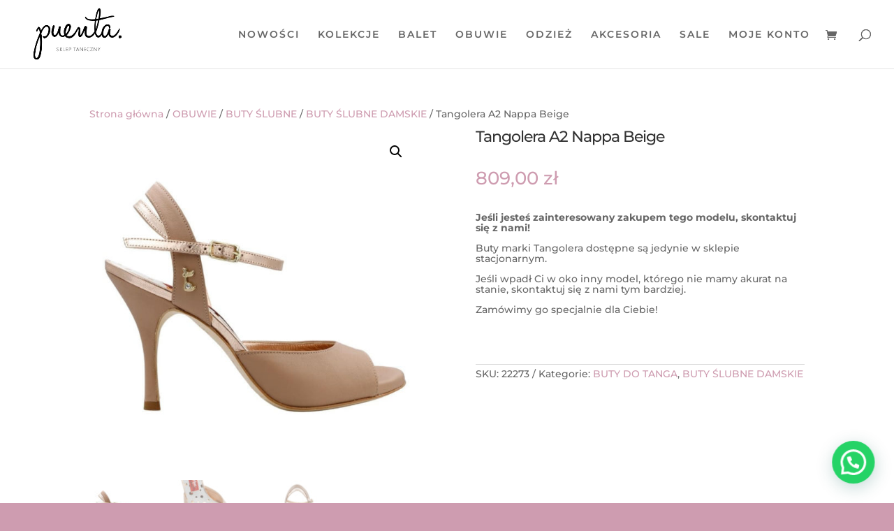

--- FILE ---
content_type: text/css
request_url: https://puentasklep.pl/wp-content/et-cache/22273/et-core-unified-22273.min.css?ver=1765473243
body_size: 299
content:
.product .related h2{font-size:1em!important;padding-bottom:16px}.woocommerce-page span.onsale,.woocommerce span.onsale{background:#ce9cb0!important;font-size:0.8em}.related.products{display:none}mark{background:white}.check-all-button button{font-size:18px;line-height:1.7em!important;padding:5px 18px;background-color:#ce9cb0;border-width:0px!important;border-color:#828282;border-radius:5px}.check-all-button button:hover{border:2px solid transparent;color:#ce9cb0;background:rgba(0,0,0,0.05);padding:0.3em 2em 0.3em 1em;transition:all 0.2s}.submit input{font-size:18px;line-height:1.7em!important;padding:5px 18px;background-color:#ce9cb0;border-width:0px!important;border-color:#828282;border-radius:5px}.submit input:hover{border:2px solid transparent;color:#ce9cb0;background:rgba(0,0,0,0.05);padding:0.3em 2em 0.3em 1em;transition:all 0.2s}.fr-request-form .field-row input[type=text]{-webkit-appearance:none;background-color:#eee;max-width:100%;border-width:0;border-radius:0;color:#999;font-size:14px;padding:16px;line-height:1.7em;border-style:solid}.select2 .selection .select2-selection{-webkit-appearance:none;background-color:#eee;max-width:100%;border-width:0;border-radius:0;color:#999;font-size:14px;padding:9px;height:55px;border-style:solid}.select2-search__field{display:none}.fr-request-form select{background:red!important}.et_pb_text_0{height:auto!important;min-height:auto!important;max-height:100000em!important}